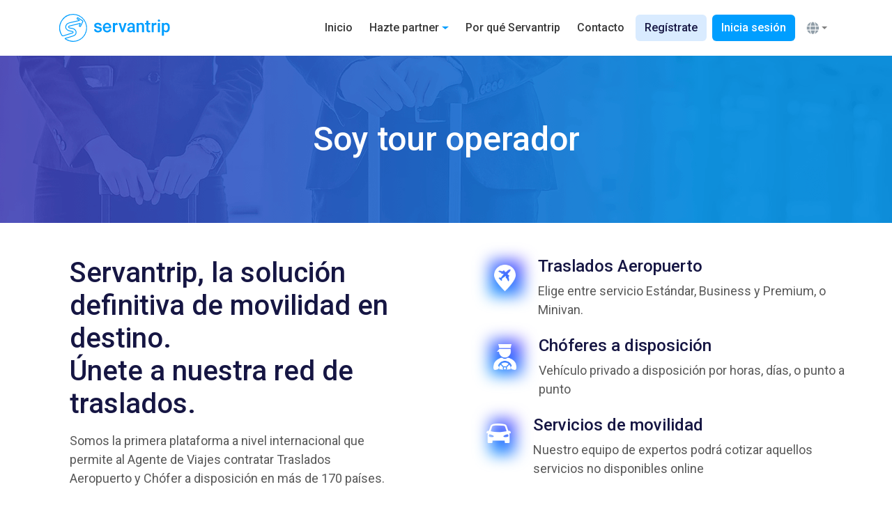

--- FILE ---
content_type: text/html; charset=UTF-8
request_url: https://partners.servantrip.es/how-become-partner-i-am-tour-operator
body_size: 5065
content:

<!DOCTYPE html>
<html lang="es">
<head>

<!-- Google Tag Manager -->
<script>(function(w,d,s,l,i){w[l]=w[l]||[];w[l].push({'gtm.start':
new Date().getTime(),event:'gtm.js'});var f=d.getElementsByTagName(s)[0],
j=d.createElement(s),dl=l!='dataLayer'?'&l='+l:'';j.async=true;j.src=
'https://www.googletagmanager.com/gtm.js?id='+i+dl;f.parentNode.insertBefore(j,f);
})(window,document,'script','dataLayer','GTM-NJKF2G');</script>
<!-- End Google Tag Manager -->

<meta http-equiv="Content-Type" content="text/html; charset=UTF-8">
    
    <!-- Meta Tags -->
    <meta name="viewport" content="width=device-width, initial-scale=1">
    <meta http-equiv="X-UA-Compatible" content="IE=edge">

    

    <meta name="description" content="La primera plataforma a nivel internacional que permite al Tour Operador o Mayorista contratar Traslados Aeropuerto y Chófer a disposición en más de 170 países.">

    <!-- Site Title -->
    <title>Tour operador o mayorista | Partners Servantrip</title>
    
    <!-- Favicon -->
    <link rel="shortcut icon" href="https://media.servantrip.com/servantrip/img/favicon.png">
    
    <!-- Animate Css -->
    <link rel="stylesheet" href="https://media.servantrip.com/resources/css/animate.min.css">
    <!-- Bootstrap Css -->
    <link rel="stylesheet" href="https://stackpath.bootstrapcdn.com/bootstrap/4.3.1/css/bootstrap.min.css" integrity="sha384-ggOyR0iXCbMQv3Xipma34MD+dH/1fQ784/j6cY/iJTQUOhcWr7x9JvoRxT2MZw1T" crossorigin="anonymous">
    <!-- FontAwasome -->
    <link rel="stylesheet" href="https://media.servantrip.com/resources/css/font-awesome.css?ver=4.8.2" type="text/css" media="all">
    <!-- Font Servantrip -->
    <link rel="stylesheet" href="https://media.servantrip.com/resources/css/font-servantrip.css?ver=4.8.2" type="text/css" media="all">
    <!-- Slick Css -->
    <link rel="stylesheet" href="https://media.servantrip.com/resources/css/slick.css">
    <!-- Main Stylesheet -->
    <link rel="stylesheet" href="../site.css">
    <link rel="stylesheet" href="https://media.servantrip.com/resources/css/partners/travelagent-style.min.css">
    <link rel="stylesheet" href="https://media.servantrip.com/resources/css/partners/tour-operator-style.min.css">

    <!-- Aos Css and Js -->
	<link href="https://cdnjs.cloudflare.com/ajax/libs/aos/2.3.4/aos.css" rel="stylesheet">
	<script src="https://cdnjs.cloudflare.com/ajax/libs/aos/2.3.4/aos.js"></script>

    <!-- jQuery -->
    <script src="https://code.jquery.com/jquery-3.5.1.min.js" integrity="sha256-9/aliU8dGd2tb6OSsuzixeV4y/faTqgFtohetphbbj0=" crossorigin="anonymous"></script>
    <!-- Bootstrap Js-->
    <script src="https://stackpath.bootstrapcdn.com/bootstrap/4.3.1/js/bootstrap.min.js" integrity="sha384-JjSmVgyd0p3pXB1rRibZUAYoIIy6OrQ6VrjIEaFf/nJGzIxFDsf4x0xIM+B07jRM" crossorigin="anonymous"></script>
    
    <script>
		$(window).on('load', function() {
            AOS.init({
            duration: 1000,
            once: true
            });
        });
	</script>

</head>
<body>

<!-- Google Tag Manager (noscript) -->
<noscript><iframe src="https://www.googletagmanager.com/ns.html?id=GTM-NJKF2G"
height="0" width="0" style="display:none;visibility:hidden"></iframe></noscript>
<!-- End Google Tag Manager (noscript) -->

    <!-- Header Section Start -->
    		<script>
			function toggleDropdown (e) {
			const _d = $(e.target).closest('.dropdown'),
				_m = $('.dropdown-menu', _d);
			setTimeout(function(){
				const shouldOpen = e.type !== 'click' && _d.is(':hover');
				_m.toggleClass('show', shouldOpen);
				_d.toggleClass('show', shouldOpen);
				$('[data-toggle="dropdown"]', _d).attr('aria-expanded', shouldOpen);
			}, e.type === 'mouseleave' ? 200 : 0);
			}

			$('body')
			.on('mouseenter mouseleave','.dropdown',toggleDropdown)
			.on('click', '.dropdown-menu a', toggleDropdown);

			$(window).scroll(function () {
				if ($(window).scrollTop() > 0) {
					$("#nav-bar").addClass('navbar-fixed-top');
				} else {
					$("#nav-bar").removeClass('navbar-fixed-top');
				}
			});

		</script>
		
		<!-- Navbar Start -->
		<nav class="navbar sticky-top navbar-expand-lg navbar-light" id="nav-bar">
			<div class="container">
				<a class="navbar-brand" href="https://partners.servantrip.es">
					<img src="https://media.servantrip.com/resources/img/imagotipo-blue-horizontal.svg" height="40" alt="Servantrip Logo">
				</a>
				<button class="navbar-toggler" type="button" data-toggle="collapse" data-target="#navbarSupportedContent" aria-controls="navbarSupportedContent" aria-expanded="false" aria-label="Toggle navigation">
					<span class="navbar-toggler-icon"></span>
				</button>
				<div class="collapse navbar-collapse" id="navbarSupportedContent">
					<ul class="navbar-nav ml-auto align-items-center">
						<li class="nav-item">
							<a class="nav-link navbar-a" href="/index.php" rel="nofollow">Inicio</a>
						</li>
						<li class="nav-item dropdown">
							<a class="nav-link dropdown-toggle navbar-a d-flex align-items-center" href="#" id="navbarDropdown" role="button" data-toggle="dropdown" aria-haspopup="true" aria-expanded="false">
								Hazte partner							</a>
							<div class="dropdown-menu" aria-labelledby="navbarDropdown">
								<a class="dropdown-item" href="/how-become-partner-i-am-travel-agency">Soy Agencia de Viajes</a>
								<a class="dropdown-item" href="/how-become-partner-i-am-tour-operator">Soy Tour Operador</a>
								<a class="dropdown-item" href="/how-become-partner-i-am-hotel-or-apartment">Soy Un Establecimiento Hotelero o Apartamento</a>
								<a class="dropdown-item" href="/how-become-partner-i-am-other-professional">Soy Otro Profesional</a>
							</div>
						</li>
						<li class="nav-item">
							<a class="nav-link navbar-a" style="white-space: nowrap;" href="/how-become-partner-know-more">Por qué Servantrip</a></a>
						</li>
						<li class="nav-item active">
							<a class="nav-link navbar-a" href="/contact" rel="nofollow">Contacto</a></a>
						</li>
						<form class="form-inline flex-nowrap">
							<button class="btn btn-up" type="button" onclick="window.location='/register-as-partner'">Regístrate</button>
							<button class="btn btn-in" type="button" onclick="window.location='/agent-account-login'">Inicia sesión</button>
						</form>
						<li class="nav-item dropdown d-flex">
							<a class="nav-link dropdown-toggle d-flex align-items-center" href="#" id="navbarDropdown" role="button" data-toggle="dropdown" aria-haspopup="true" aria-expanded="false">
								<img src="https://cdn.zeplin.io/5dc03d40c3f78083ca1e6037/assets/0A71FFDA-A5EE-40F9-BD11-9CB0DFC26E1D-optimized.png" height="18">
							</a>
							<div class="dropdown-menu" aria-labelledby="navbarDropdown">
								<a class="dropdown-item" href="https://partners.servantrip.com"><img class="img-language" src="https://media.servantrip.com/wp-content/plugins/zanto/images/flags/en_US.png"/>English</a>
								<a class="dropdown-item" href="https://partners.servantrip.fr"><img class="img-language" src="https://media.servantrip.com/wp-content/plugins/zanto/images/flags/fr_FR.png"/>Français</a>
								<a class="dropdown-item" href="https://partners.servantrip.it"><img class="img-language" src="https://media.servantrip.com/wp-content/plugins/zanto/images/flags/it_IT.png"/>Italiano</a>
								<a class="dropdown-item" href="https://partners.servantrip.pt"><img class="img-language" src="https://media.servantrip.com/wp-content/plugins/zanto/images/flags/pt_PT.png"/>Português</a>
								<a class="dropdown-item" href="https://partners.servantrip.de"><img class="img-language" src="https://media.servantrip.com/wp-content/plugins/zanto/images/flags/de_DE.png"/>Deutsch</a>
								<!--<a class="dropdown-item" href="https://partners.servantrip.pl"><img class="img-language" src="https://media.servantrip.com/wp-content/plugins/zanto/images/flags/pl_PL.png"/>Polski</a>-->
							</div>
						</li>
					</ul>
				</div>
			</div>
			
		</nav>
		<!-- End of Navbar -->
	
		<!-- FIN CABECERA -->    <!-- End Header Section Start -->

    <div class="title-block soy-tour-operador-img">
	    <span class="title-text">Soy Tour Operador</span>
    </div>

    <div class="container" data-aos="fade-in" data-aos-delay="150">
        <div class="page-description mt-5 d-flex justify-content-between">
            <div class="col-6 d-flex flex-column">
                <span class="main-title font-size40">Servantrip, la solución definitiva de movilidad en destino.<br>Únete a nuestra red de traslados.</span>
                <span class="main-text our-services-description mt-3">Somos la primera plataforma a nivel internacional que permite al Agente de Viajes contratar Traslados Aeropuerto y Chófer a disposición en más de 170 países.</span>
            </div>
            <div class="col-6 d-flex flex-column ml-5">
                <div class="d-flex mb-4">
                    <span class="blur-filter"></span>
                    <img class="mr-4 filter-white" src="https://media.servantrip.com/resources/img/partners/aeropuerto.png" width="31" height="38" alt="airport"/></span>
                    <div class="d-flex flex-column ml-2">
                        <span class="main-title font-size24 mb-2">Traslados Aeropuerto</span>
                        <span class="main-text our-services-text">Elige entre servicio Estándar, Business y Premium, o Minivan.</span>
                    </div>                    
                </div>

                <div class="d-flex mb-4">
                    <span class="blur-filter"></span>
                    <img class="mr-4 filter-white" src="https://media.servantrip.com/resources/img/partners/chofer.png" width="33" height="37" alt="driver"/></span>
                    <div class="d-flex flex-column ml-2">
                        <span class="main-title font-size24 mb-2">Chóferes a disposición</span>
                        <span class="main-text our-services-text">Vehículo privado a disposición por horas, días, o punto a punto</span>
                    </div>                    
                </div>

                <div class="d-flex">
                    <span class="blur-filter"></span>
                    <img class="mr-4 filter-white" src="https://media.servantrip.com/resources/img/partners/coche.png" width="35" height="28" alt="car"/></span>
                    <div class="d-flex flex-column ml-2">
                        <span class="main-title font-size24 mb-2">Servicios de movilidad</span>
                        <span class="main-text our-services-text">Nuestro equipo de expertos podrá cotizar aquellos servicios no disponibles online</span>
                    </div>                    
                </div>

            </div>
        </div>
    </div>

    <div class="container" data-aos="fade-in" data-aos-delay="300">
        <div class="row">
            <div class="col-sm mr-4 info-rectangle">

                <div class="main-title font-size24 mb-4">Ponemos a tu disposición la solución definitiva en traslado terrestre para tu cliente.</div>

                <div class="d-flex flex-column mb-4">
                    <span class="main-minititle">Cientos de servicios</span>
                    <span class="main-text">La mayor red de traslados aeropuerto y chófer por horas en más de 170 países y más de 750 aeropuertos.</span>
                </div>

                <div class="d-flex flex-column mb-4">

                    <span class="main-minititle">Facilidad</span>
                    <span class="main-text">Precios comisionables o netos, pago sencillo y seguro a través de link, y el mejor soporte técnico y de atención al Agente de Viajes para garantizar el mejor servicio.</span>
                </div>

                <div class="d-flex flex-column">
                    <span class="main-minititle">Fiabilidad</span>
                    <span class="main-text">Más de 15 años de experiencia en Turismo, un equipo internacional y la más avanzada tecnología nos avalan.</span>
                </div>
            </div>

            <div class="col-sm info-rectangle">

                <div class="main-title font-size24 mb-4">Disponemos de la más avanzada tecnología para integrarnos en los sistemas de reservas de Tour Operadores y Mayoristas</div>

                <div class="d-flex flex-column mb-4">
                    <span class="main-minititle">Panel de Control</span>
                    <span class="main-text">Una herramienta intuitiva y sencilla donde podrás acceder a todo nuestro inventario y reservar en tiempo real con confirmación inmediata.</span>
                </div>

                <div class="d-flex flex-column mb-4">
                    <span class="main-minititle">Motor de búsqueda Marca Blanca</span>
                    <span class="main-text">Con nuestra solución gratuita de Marca Blanca nos integramos en tu web bajo la marca de tu agencia.</span>
                </div>

                <div class="d-flex flex-column">
                    <span class="main-minititle">Integración API</span>
                    <span class="main-text">Ofrecemos nuestro propio desarrollo API para obtener en tiempo récord soluciones de rutas, servicios y precios en una sola conexión con tu intranet</span>
                </div>
            </div>
        </div>
    </div>

    <div class="banner-join-servantrip" data-aos="fade-in" data-aos-delay="300">

        <div class="container d-flex align-items-center justify-content-between">
            <div class="banner-join-text row">
                ¿Interesado? Unete a Servantrip ahora            </div>

            <div class="banner-join-buttons row">
                <button class="btn sign-up-button mr-3 col" type="button" onclick="window.location='/register-as-partner'">Regístrate como Tour Operador</button>
                <button class="btn know-more-button col" type="button" onclick="window.location='/how-become-partner-know-more'">¿Quiéres saber más?</button>
            </div>
        </div>

    </div>
    
    <section class="mt-n5" id="carrousel-partners" data-aos="fade-in" data-aos-delay="300">
		<div class="container">
			<!-- Carousel Start -->
			<div class="logos lazy">
                <div><img data-lazy="https://media.servantrip.com/resources/img/partners/v2/logos-partners-slider/logo-airmet.png" alt="logo airmet"/></div>
                <div><img data-lazy="https://media.servantrip.com/resources/img/partners/v2/logos-partners-slider/logo-avoris.png" alt="logo avoris"/></div>
				<div><img data-lazy="https://media.servantrip.com/resources/img/partners/v2/logos-partners-slider/logo-carrefour-viajes.png" alt="logo carrefour viajes"/></div>
				<div><img data-lazy="https://media.servantrip.com/resources/img/partners/v2/logos-partners-slider/logo-consultia.png" alt="logo consultia"/></div>
				<div><img data-lazy="https://media.servantrip.com/resources/img/partners/v2/logos-partners-slider/logo-gea.png" alt="logo gea"/></div>
				<div><img data-lazy="https://media.servantrip.com/resources/img/partners/v2/logos-partners-slider/logo-hotelspoint.png" alt="logo hotelspoint"/></div>
				<div><img data-lazy="https://media.servantrip.com/resources/img/partners/v2/logos-partners-slider/logo-logitravel.png" alt="logo logitravel"/></div>
				<div><img data-lazy="https://media.servantrip.com/resources/img/partners/v2/logos-partners-slider/logo-nautalia.png" alt="logo nautalia"/></div>
				<div><img data-lazy="https://media.servantrip.com/resources/img/partners/v2/logos-partners-slider/logo-next-trip.png" alt="logo next trip"/></div>
				<div><img data-lazy="https://media.servantrip.com/resources/img/partners/v2/logos-partners-slider/logo-ocio-business.png" alt="logo ocio business"/></div>
				<div><img data-lazy="https://media.servantrip.com/resources/img/partners/v2/logos-partners-slider/logo-sembo.png" alt="logo sembo"/></div>
				<div><img data-lazy="https://media.servantrip.com/resources/img/partners/v2/logos-partners-slider/logo-sky-tours.png" alt="logo sky tours"/></div>
				<div><img data-lazy="https://media.servantrip.com/resources/img/partners/v2/logos-partners-slider/logo-unravel.png" alt="logo unravel"/></div>
				<div><img data-lazy="https://media.servantrip.com/resources/img/partners/v2/logos-partners-slider/logo-VICE.png" alt="logo VICE"/></div>
				<div><img data-lazy="https://media.servantrip.com/resources/img/partners/v2/logos-partners-slider/logo-wamos-pt.png" alt="logo wamos-pt"/></div>
            </div> <!-- End of Carousel -->
		</div>
    </section>

    <!-- Footer Section Start -->
    <!-- Footer Section Start -->

    <footer id="footer" class="footer">
        <div class="container d-flex flex-column">
            <div>
                <span class="footer-text footer-text-bold">© 2022 Servantrip Network S.L.</span>
                <span class="footer-text">Todos los derechos reservados.</span>
            </div>
            <span class="footer-terms">
                El uso de este website constituye la aceptación de los 
                <a class="footer-text-bold" href="https://servantrip.es/privacy-policy.html">Términos y condiciones</a>
            </span>
        </div> <!-- End of Container -->
    </footer>
    <!-- End of Footer Section -->

    <!-- Sticky Js -->
    <script src="https://media.servantrip.com/resources/js/sticky.min.js"></script>
    <!-- Wow Js -->
    <script src="https://media.servantrip.com/resources/js/wow.min.js"></script>
	<!-- Slick Js -->
	<script src="https://media.servantrip.com/resources/js/slick.min.js"></script>
    <!-- End Footer Section Start -->
<script src="https://media.servantrip.com/resources/js/partners/slider-logos.min.js"></script>
    
</body>
</html>
    

--- FILE ---
content_type: text/css
request_url: https://media.servantrip.com/resources/css/font-servantrip.css?ver=4.8.2
body_size: 3444
content:
@font-face {
  font-family: 'fontservantrip';
  src:  url('https://media.servantrip.com/resources/fonts/fontservantrip.eot?8y20dm');
  src:  url('https://media.servantrip.com/resources/fonts/fontservantrip.eot?8y20dm#iefix') format('embedded-opentype'),
    url('https://media.servantrip.com/resources/fonts/fontservantrip.ttf?8y20dm') format('truetype'),
    url('https://media.servantrip.com/resources/fonts/fontservantrip.woff?8y20dm') format('woff'),
    url('https://media.servantrip.com/resources/fonts/fontservantrip.svg?8y20dm#fontservantrip') format('svg');
  font-weight: normal;
  font-style: normal;
  font-display: block;
}

[class^="st-"], [class*=" st-"] {
  /* use !important to prevent issues with browser extensions that change fonts */
  font-family: 'fontservantrip' !important;
  speak: none;
  font-style: normal;
  font-weight: normal;
  font-variant: normal;
  text-transform: none;
  line-height: 1;

  /* Better Font Rendering =========== */
  -webkit-font-smoothing: antialiased;
  -moz-osx-font-smoothing: grayscale;
}


.st-autumn-fall:before {
  content: "\ea55";
}
.st-families:before {
  content: "\ea56";
}
.st-holidays:before {
  content: "\ea57";
}
.st-solo-travelers:before {
  content: "\ea58";
}
.st-summer:before {
  content: "\ea59";
}
.st-carnival:before {
  content: "\ea5a";
}
.st-christmas:before {
  content: "\ea5b";
}
.st-couples:before {
  content: "\ea5c";
}
.st-easter:before {
  content: "\ea5d";
}
.st-extended-tours:before {
  content: "\ea5e";
}
.st-grand-journeys:before {
  content: "\ea5f";
}
.st-guaranteed-departure:before {
  content: "\ea60";
}
.st-new-year:before {
  content: "\ea61";
}
.st-northen-lights:before {
  content: "\ea62";
}
.st-on-request:before {
  content: "\ea63";
}
.st-partially-guided:before {
  content: "\ea64";
}
.st-self-guided:before {
  content: "\ea65";
}
.st-seniors:before {
  content: "\ea66";
}
.st-short-breaks:before {
  content: "\ea67";
}
.st-spring:before {
  content: "\ea68";
}
.st-tour-leader:before {
  content: "\ea69";
}
.st-weekends:before {
  content: "\ea6a";
}
.st-week-long-tours:before {
  content: "\ea6b";
}
.st-winter:before {
  content: "\ea6c";
}
.st-car-premium:before {
  content: "\ea51";
}
.st-car-economy:before {
  content: "\ea52";
}
.st-car:before {
  content: "\ea53";
}
.st-car-business:before {
  content: "\ea54";
}

.st-region:before {
  content: "\ea4f";
}
.st-building:before {
  content: "\ea50";
}
.st-top-margin:before {
  content: "\ea4e";
}
.st-add-circle:before {
  content: "\ea4b";
}
.st-venue:before {
  content: "\ea4c";
}
.st-magic:before {
  content: "\ea4d";
}
.st-clock-pending:before {
  content: "\ea4a";
}
.st-paper-plane:before {
  content: "\ea49";
}
.st-calendar-no-date:before {
  content: "\ea42";
}
.st-calendar-sold-out:before {
  content: "\ea43";
}
.st-children-oriented:before {
  content: "\ea44";
}
.st-arrow-down:before {
  content: "\ea45";
}
.st-arrow-up:before {
  content: "\ea46";
}
.st-no-eco:before {
  content: "\ea47";
}
.st-no-wheelchair:before {
  content: "\ea48";
}
.st-drink-included:before {
  content: "\ea31";
}
.st-exclusive-private:before {
  content: "\ea32";
}
.st-food-included:before {
  content: "\ea33";
}
.st-full-day:before {
  content: "\ea34";
}
.st-guided:before {
  content: "\ea35";
}
.st-half-day:before {
  content: "\ea36";
}
.st-hopon-hopoff:before {
  content: "\ea37";
}
.st-indoor:before {
  content: "\ea38";
}
.st-instant-confirmation:before {
  content: "\ea39";
}
.st-multiple-days:before {
  content: "\ea3a";
}
.st-nightlife:before {
  content: "\ea3b";
}
.st-session-license:before {
  content: "\ea3c";
}
.st-tickets-included:before {
  content: "\ea3d";
}
.st-transport-included:before {
  content: "\ea3e";
}
.st-delayed-confirmation:before {
  content: "\ea3f";
}
.st-walking:before {
  content: "\ea40";
}
.st-by-vehicle:before {
  content: "\ea41";
}
.st-accommodation:before {
  content: "\ea30";
}

.st-sidebar-bookings-management:before {
  content: "\ea29";
}
.st-sidebar-branches:before {
  content: "\ea2a";
}
.st-sidebar-company:before {
  content: "\ea2b";
}
.st-sidebar-sales:before {
  content: "\ea2c";
}
.st-sidebar-searcher:before {
  content: "\ea2d";
}
.st-sidebar-statistics:before {
  content: "\ea2e";
}
.st-sidebar-user-profile:before {
  content: "\ea2f";
}

.st-no-filters:before {
  content: "\ea28";
}
.st-bank:before {
  content: "\ea24";
}
.st-bank-transfer:before {
  content: "\ea25";
}
.st-credit-card-o:before {
  content: "\ea26";
}
.st-paypal-card:before {
  content: "\ea27";
}

.st-upload-cloud:before {
  content: "\ea23";
}

.st-banned:before {
  content: "\ea21";
}

.st-hyphen:before {
  content: "\ea22";
}

.st-flag:before {
  content: "\ea1a";
}

.st-copy:before {
  content: "\ea1b";
}

.st-config-general:before {
  content: "\ea1c";
}

.st-coins:before {
  content: "\ea1d";
}

.st-eye-slash:before {
  content: "\ea1e";
}

.st-provider-credentials:before {
  content: "\ea1f";
}

.st-offer:before {
  content: "\ea20";
}

.st-long-arrow-right:before {
  content: "\ea19";
}

.st-hourglass-o:before {
  content: "\ea18";
}

.st-reload:before {
  content: "\ea17";
}

.st-caret-right:before {
  content: "\ea13";
}

.st-users:before {
  content: "\ea14";
}

.st-change-arrows:before {
  content: "\ea15";
}

.st-config:before {
  content: "\ea16";
}

.st-cookie:before {
  content: "\ea12";
}

.st-filter-2:before {
  content: "\ea11";
}

.st-timeline:before {
  content: "\ea0f";
}

.st-history:before {
  content: "\ea10";
}

.st-money-2:before {
  content: "\ea0e";
}

.st-briefcase:before {
  content: "\ea0b";
}

.st-envelope-open:before {
  content: "\ea0c";
}
.st-file-invoice:before {
  content: "\ea0d";
}

.st-options:before {
  content: "\ea0a";
}
.st-draft:before {
  content: "\ea09";
}

.st-empty-cart:before {
	content: "\ea08";
}

.st-car:before {
	content: "\ea06";
}

.st-ticket:before {
	content: "\ea07";
}

.st-apps-line:before {
	content: "\e9f9";
}

.st-briefcase-line:before {
	content: "\e9fa";
}

.st-cpu-line:before {
	content: "\e9fb";
}

.st-database-line:before {
	content: "\e9fc";
}

.st-laptop-solid:before {
  content: "\ea05";
}

.st-line-chart-fill:before {
  content: "\e9fe";
}

.st-map-line:before {
  content: "\e9ff";
}

.st-map-pin-line:before {
  content: "\ea00";
}

.st-menu-line:before {
  content: "\ea01";
}

.st-price-tag-line:before {
  content: "\ea02";
}

.st-secure-payment-line:before {
  content: "\ea03";
}

.st-cart-line:before {
  content: "\ea04";
}

.st-store-solid:before {
  content: "\e9fd";
}


.st-return-calendar:before {
  content: "\e9f8";
}

.st-inbox-mail:before {
	content: "\e9f6";
}

.st-exclamation-o:before {
	content: "\e9f5";
}

.st-sad-calendar:before {
  content: "\e9ef";
}

.st-gallery:before {
  content: "\e9f2";
}

.st-plan:before {
  content: "\e9f3";
}

.st-door:before {
  content: "\e9f1";
}

.st-couch:before {
  content: "\e9f0";
}

.st-bed-extra:before {
  content: "\e9bc";
}

.st-bed-big:before {
  content: "\e9ac";
}

.st-bed-small:before {
  content: "\e9ee";
}

.st-bath:before {
  content: "\e942";
}

.st-bed:before {
  content: "\e980";
}

.st-filter-amount-up:before {
  content: "\e95c";
}
.st-filter-amount-down:before {
  content: "\e99f";
}
.st-arrow-back:before {
  content: "\e9a1";
}
.st-exclamation-circle:before {
  content: "\e935";
}
.st-crono-o:before {
  content: "\e94d";
}
.st-facebook-o:before {
  content: "\e96a";
}
.st-phone-o:before {
  content: "\e96d";
}
.st-multilanguage:before {
  content: "\e97c";
}
.st-twitter-o:before {
  content: "\e983";
}
.st-linkedin-o:before {
  content: "\e984";
}
.st-user-data:before {
  content: "\e934";
}
.st-translate:before {
  content: "\e933";
}
.st-info:before {
  content: "\e91d";
}
.st-info-o:before {
  content: "\e92c";
}
.st-booking-pending:before {
  content: "\e914";
}
.st-download:before {
  content: "\e918";
}
.st-printer:before {
  content: "\e91a";
}
.st-euro:before {
  content: "\e987";
}
.st-lock-data:before {
  content: "\e9bf";
}
.st-circle-check:before {
  content: "\e9db";
}
.st-warning-o:before {
  content: "\e9dc";
}
.st-road:before {
  content: "\e9dd";
}
.st-list:before {
  content: "\e9de";
}
.st-login:before {
  content: "\e9df";
}
.st-multilanguage-o:before {
  content: "\e9e0";
}
.st-clock-o:before {
  content: "\e9e1";
}
.st-clock:before {
  content: "\e9e2";
}
.st-warning:before {
  content: "\e9e3";
}
.st-x-o:before {
  content: "\e9e4";
}
.st-circle-check-o:before {
  content: "\e9e5";
}
.st-check:before {
  content: "\e9e6";
}
.st-calendar:before {
  content: "\e9e7";
}
.st-calendar-o:before {
  content: "\e9e8";
}
.st-key-o:before {
  content: "\e9e9";
}
.st-caret-up:before {
  content: "\e9ea";
}
.st-caret-down:before {
  content: "\e9eb";
}
.st-arrival:before {
  content: "\e9ec";
}
.st-departures:before {
  content: "\e9ed";
}
.st-tag:before {
  content: "\e945";
}
.st-menu-options:before {
  content: "\e979";
}
.st-camera:before {
  content: "\e98a";
}
.st-admin-user:before {
  content: "\e9cf";
}
.st-ayuda:before {
  content: "\e9d0";
}
.st-ayuda-o:before {
  content: "\e9d1";
}
.st-cart-o:before {
  content: "\e9d2";
}
.st-exchange:before {
  content: "\e9d3";
}
.st-marker:before {
  content: "\e9d4";
}
.st-marker-o:before {
  content: "\e9d5";
}
.st-sort-o:before {
  content: "\e9d6";
}
.st-user:before {
  content: "\e9d7";
}
.st-user-o:before {
  content: "\e9d8";
}
.st-add-service-to-cart:before {
  content: "\e9d9";
}
.st-admin-services:before {
  content: "\e9da";
}
.st-right-angle:before {
  content: "\e9cb";
}
.st-left-angle:before {
  content: "\e9cc";
}
.st-up-angle:before {
  content: "\e9cd";
}
.st-down-angle:before {
  content: "\e9ce";
}
.st-search:before {
  content: "\e9ca";
}
.st-book:before {
  content: "\e9c9";
}
.st-star-o:before {
  content: "\e9c8";
}
.st-location-arrow:before {
  content: "\e9c7";
}
.st-money:before {
  content: "\e9c1";
}
.st-table:before {
  content: "\e9c2";
}
.st-reply:before {
  content: "\e9c3";
}
.st-tachometer:before {
  content: "\e9c4";
}
.st-dot-circle:before {
  content: "\e9c5";
}
.st-undo:before {
  content: "\e9c6";
}
.st-image-file:before {
  content: "\e9c0";
}
.st-power-off:before {
  content: "\e9b8";
}
.st-puzzle-piece:before {
  content: "\e9b9";
}
.st-double-angle-arrow-up:before {
  content: "\e9ba";
}
.st-double-angle-arrow-down:before {
  content: "\e9bb";
}
.st-bars:before {
  content: "\e9bd";
}
.st-road-marker:before {
  content: "\e9be";
}
.st-delete:before {
  content: "\e926";
}
.st-lock:before {
  content: "\e9a2";
}
.st-unlock:before {
  content: "\e9ae";
}
.st-file-text:before {
  content: "\e9b1";
}
.st-shopping-cart:before {
  content: "\e9b2";
}
.st-clone:before {
  content: "\e9b3";
}
.st-link:before {
  content: "\e9b4";
}
.st-send-o:before {
  content: "\e9b5";
}
.st-send:before {
  content: "\e9b6";
}
.st-exclamation:before {
  content: "\e9b7";
}
.st-xls-file:before {
  content: "\e923";
}
.st-calculator:before {
  content: "\e936";
}
.st-upload:before {
  content: "\e962";
}
.st-refresh:before {
  content: "\e98b";
}
.st-linkedin:before {
  content: "\e991";
}
.st-google-plus:before {
  content: "\e9a4";
}
.st-facebook:before {
  content: "\e9a7";
}
.st-line-chart:before {
  content: "\e9a8";
}
.st-pie-chart:before {
  content: "\e9a9";
}
.st-spinner:before {
  content: "\e9aa";
}
.st-credit-card:before {
  content: "\e9ab";
}
.st-files:before {
  content: "\e9ad";
}
.st-save:before {
  content: "\e9af";
}
.st-agenda:before {
  content: "\e9b0";
}
.st-pdf-file:before {
  content: "\e9a3";
}
.st-trash:before {
  content: "\e9a5";
}
.st-external-link:before {
  content: "\e9a6";
}
.st-envelope:before {
  content: "\e98d";
}
.st-filter:before {
  content: "\e98e";
}
.st-key:before {
  content: "\e98f";
}
.st-plus:before {
  content: "\e990";
}
.st-tools:before {
  content: "\e992";
}
.st-bell-o:before {
  content: "\e993";
}
.st-bell:before {
  content: "\e994";
}
.st-double-angle-arrow-right:before {
  content: "\e995";
}
.st-up-chevron:before {
  content: "\e996";
}
.st-left-chevron:before {
  content: "\e997";
}
.st-down-chevron:before {
  content: "\e998";
}
.st-right-chevron:before {
  content: "\e999";
}
.st-up-chevron-o:before {
  content: "\e99a";
}
.st-left-chevron-o:before {
  content: "\e99b";
}
.st-down-chevron-o:before {
  content: "\e99c";
}
.st-right-chevron-o:before {
  content: "\e99d";
}
.st-double-angle-arrow-left:before {
  content: "\e99e";
}
.st-x:before {
  content: "\e9a0";
}
.st-suitcase:before {
  content: "\e985";
}
.st-people-o:before {
  content: "\e988";
}
.st-date-hour:before {
  content: "\e989";
}
.st-bike:before {
  content: "\e98c";
}
.st-poi:before {
  content: "\e986";
}
.st-manage-bookings:before {
  content: "\e982";
}
.st-company-panel:before {
  content: "\e981";
}
.st-manage-agents:before {
  content: "\e97e";
}
.st-chart:before {
  content: "\e97a";
}
.st-edit:before {
  content: "\e97b";
}
.st-logout:before {
  content: "\e97d";
}
.st-imagotipo:before {
  content: "\e900";
}
.st-conversion-euro-dollar:before {
  content: "\e901";
}
.st-air-balloon:before {
  content: "\e902";
}
.st-city-skyline:before {
  content: "\e903";
}
.st-family:before {
  content: "\e904";
}
.st-route-map-locality:before {
  content: "\e905";
}
.st-ruble-o:before {
  content: "\e906";
}
.st-star:before {
  content: "\e907";
}
.st-yen-o:before {
  content: "\e908";
}
.st-dollar-o:before {
  content: "\e909";
}
.st-direct-ride:before {
  content: "\e90a";
}
.st-eco:before {
  content: "\e90b";
}
.st-meetandgreet:before {
  content: "\e90c";
}
.st-private:before {
  content: "\e90d";
}
.st-refund:before {
  content: "\e90e";
}
.st-wheelchair:before {
  content: "\e90f";
}
.st-euro-o:before {
  content: "\e910";
}
.st-sol-peruano-o:before {
  content: "\e911";
}
.st-yen:before {
  content: "\e912";
}
.st-dollar:before {
  content: "\e913";
}
.st-ruble:before {
  content: "\e915";
}
.st-sol-peruano:before {
  content: "\e916";
}
.st-check-doc:before {
  content: "\e917";
}
.st-dollar-euro:before {
  content: "\e919";
}
.st-meeting-point1:before {
  content: "\e91b";
}
.st-no-direct-ride:before {
  content: "\e91c";
}
.st-plane:before {
  content: "\e91e";
}
.st-shared:before {
  content: "\e91f";
}
.st-logo-servantrip:before {
  content: "\e920";
}
.st-bell-alert:before {
  content: "\e921";
}
.st-calendar-o-clock:before {
  content: "\e922";
}
.st-pay:before {
  content: "\e924";
}
.st-gears:before {
  content: "\e925";
}
.st-thumbs-up:before {
  content: "\e927";
}
.st-user-add:before {
  content: "\e928";
}
.st-bullhorn:before {
  content: "\e929";
}
.st-food:before {
  content: "\e92a";
}
.st-giftable:before {
  content: "\e92b";
}
.st-circle-plus:before {
  content: "\e92d";
}
.st-transferable:before {
  content: "\e92e";
}
.st-not-group-or-private:before {
  content: "\e92f";
}
.st-insignia-servantrip:before {
  content: "\e930";
}
.st-trophy:before {
  content: "\e931";
}
.st-bolt:before {
  content: "\e932";
}
.st-compass:before {
  content: "\e937";
}
.st-fast-time:before {
  content: "\e938";
}
.st-home:before {
  content: "\e939";
}
.st-tour-group:before {
  content: "\e93a";
}
.st-multiple-group-options:before {
  content: "\e93b";
}
.st-one-day:before {
  content: "\e93c";
}
.st-pickup:before {
  content: "\e93d";
}
.st-private-group:before {
  content: "\e93e";
}
.st-small-group:before {
  content: "\e93f";
}
.st-google:before {
  content: "\e940";
}
.st-eye:before {
  content: "\e941";
}
.st-people:before {
  content: "\e9f7";
}
.st-wallet:before {
  content: "\e943";
}
.st-hourglass:before {
  content: "\e944";
}
.st-phone:before {
  content: "\e946";
}
.st-world:before {
  content: "\e947";
}
.st-bills:before {
  content: "\e948";
}
.st-comments:before {
  content: "\e949";
}
.st-voucher-mobile:before {
  content: "\e94a";
}
.st-voucher-printed:before {
  content: "\e94b";
}
.st-voucher-mixed:before {
  content: "\e94c";
}
.st-tickets:before {
  content: "\e94e";
}
.st-fixed-days:before {
  content: "\e94f";
}
.st-random:before {
  content: "\e950";
}
.st-folklore:before {
  content: "\e951";
}
.st-gastronomic:before {
  content: "\e952";
}
.st-meeting-point:before {
  content: "\e953";
}
.st-music:before {
  content: "\e954";
}
.st-leaf:before {
  content: "\e955";
}
.st-monument:before {
  content: "\e956";
}
.st-shopping-bag:before {
  content: "\e957";
}
.st-cultural:before {
  content: "\e958";
}
.st-night-time:before {
  content: "\e959";
}
.st-fully-refundable:before {
  content: "\e95a";
}
.st-skip-line:before {
  content: "\e95b";
}
.st-transport:before {
  content: "\e95d";
}
.st-wait-queue:before {
  content: "\e95e";
}
.st-pickup-o:before {
  content: "\e95f";
}
.st-setup-company:before {
  content: "\e960";
}
.st-document:before {
  content: "\e961";
}
.st-real-estate:before {
  content: "\e963";
}
.st-guide:before {
  content: "\e964";
}
.st-interpreter:before {
  content: "\e965";
}
.st-lawyer:before {
  content: "\e966";
}
.st-minivan:before {
  content: "\e967";
}
.st-package:before {
  content: "\e968";
}
.st-pets:before {
  content: "\e969";
}
.st-refund-o:before {
  content: "\e96b";
}
.st-voucher-mobile-o:before {
  content: "\e96c";
}
.st-whatsapp:before {
  content: "\e96e";
}
.st-handshake:before {
  content: "\e96f";
}
.st-premium:before {
  content: "\e970";
}
.st-business:before {
  content: "\e971";
}
.st-driver:before {
  content: "\e972";
}
.st-transfer:before {
  content: "\e973";
}
.st-dot-circle-o:before {
  content: "\e974";
}
.st-circle-o:before {
  content: "\e975";
}
.st-world-locality:before {
  content: "\e976";
}
.st-thumbs-up-star:before {
  content: "\e977";
}
.st-money-security:before {
  content: "\e978";
}
.st-fast-track:before {
  content: "\e97f";
}
.st-flexible-day:before {
  content: "\e980";
}


--- FILE ---
content_type: text/css
request_url: https://partners.servantrip.es/site.css
body_size: 3533
content:
body {
    overflow-x: hidden;
}

/* -- Shared -- */

.title-block {
    height: 240px;
    background-size: cover;
    background-repeat: no-repeat;
    background-position: center;
    display: flex;
    justify-content: center;
    align-items: center;
}

.title-text-block {
    position: relative;
}

.title-text {
    font-size: 3rem;
    font-weight: 500;
    color: #fff;
    text-transform: lowercase;
}

.title-text::first-letter {
    text-transform: uppercase !important;
}

.blur-filter {
    background-image: linear-gradient(212deg, #673eff, #009eff);
    filter: blur(14px);
}

.filter-white {
    filter:  brightness(0) invert(1);
    margin-top: 12px;
}

.page-description .blur-filter {
    filter: blur(11.2px);
    height: 50px;
    width: 50px;
    margin-top: 6px;
    margin-right: -41px;
}

/* -- Navbar -- */

.navbar {
    background-color: #FFFFFF;
    height: 80px;
    z-index: 1000;
}

.navbar-fixed-top {
    box-shadow: -5px 0 20px 0 rgb(0 0 0 / 12%) !important;
}

.navbar-collapse {
    background-color: #fff;
}

#navbarSupportedContent ul {
    white-space: nowrap;
}

.nav-item {
    margin-left: 8px;
}

.nav-item .dropdown-item:hover {
    color: #009eff;
}

.dropdown-menu {
    border-radius: 16px;
    box-shadow: 0 6px 40px 0 rgb(159 183 209 / 40%);
}

.navbar-nav li:nth-child(2) .dropdown-menu {
    padding-top: 21px;
    padding-bottom: 21px;
}

.dropdown-menu .dropdown-item {
    line-height: 2.5;
    padding-left: 32px;
    padding-right: 32px;
}

.navbar-nav li:last-child .dropdown-menu a:first-child {
    border-top-right-radius: 8px;
    border-top-left-radius: 8px;
}

.navbar-nav li:last-child .dropdown-menu a:last-child {
    border-bottom-right-radius: 8px;
    border-bottom-left-radius: 8px;
}

.nav-link:hover {
    color: #009eff !important;
}

.btn-up, .btn-in {
    border-radius: 6px;
    font-size: 1rem;
    font-weight: 500;
}

.btn-up {
    color: #161643;
    background-color: #d9ebff;
    margin-right: 8px;
    margin-left: 8px;
}

.btn-in {
    color: #FFFFFF;
    background-color: #009eff;
}

.btn-up:hover {
    background-color: hsl( 212, 100%, 90% );
}

.btn-in:hover, .contact-send-btn:hover {
    color: #FFFFFF !important;
    background: #33b1ff !important;
}

.contact-send-btn:hover {
    border: 1px solid #33b1ff;
}

.navbar-a {
    font-size: 1rem;
    font-weight: 500;
    color: #3a3a3a !important;
}

.navbar-a::after {
    color: #009EFF;
}

.img-language {
    margin-right: 8px;
}

/* -- contact.php -- */

.contact-img {
    background-image: url(https://media.servantrip.com/resources/img/partners/v2/img-header-contact.png);
}

.about-us-title {
    font-size: 1.5rem;
    font-weight: 500;
    color: #161643;
}

.about-us-text {
    font-size: 1.125rem;
    font-weight: normal;
    color: #585858;
}

.contact-info {
    margin-top: 90px !important;
    margin-bottom: 80px !important;
}

.contact-info .row {
    margin-left: 0;
    margin-right: 0;
}

.contact-info .blur-filter {
    height: 63px;
    width: 63px;
    margin-right: -45px;
}

.contact-form {
    max-width: 1170px;
    border-radius: 9px;
    background-color: #ecf5ff !important;
    margin-left: auto;
    margin-right: auto;
    margin-bottom: 64px;
    padding-top: 1px;
}

.contact-form .row {
    margin-left: 64px;
    margin-right: 64px;
}

.contact-field-text {
    font-size: 1.125rem;
    font-weight: 500;
    color: #3a3a3a;
}

.contact-field-input {
    height: 56px;
    margin-top: 8px;
    border-radius: 6px;
    border: solid 1px #c7c9ce;
    background-color: #fff;
    padding: 16px;
    font-size: 1rem;
}

.contact-field-input:focus-visible, .contact-field-textarea {
    outline: none !important;
}

.contact-field-textarea {
    height: 120px !important;
    margin-top: 8px;
    border-radius: 6px;
    border: solid 1px #c7c9ce;
    background-color: #fff;
    resize: none;
    padding: 16px;
    font-size: 1rem;
}

.contact-send {
    text-align: center; 
}

.contact-send-btn {
    border-radius: 6px;
    background-color: #009eff;
    width: 372px;
    height: 56px;
    margin-top: 20px;
    font-size: 1.125rem;
    font-weight: bold;
}

.contact-send-btn:focus {
    outline: none !important;
}

.contact-terms {
    text-align: center;
    color: #3a3a3a;
    padding: 32px;
    font-size: 1rem;
}

.contact-terms p {
    letter-spacing: unset;
}

.contact-terms a {
    color: #009eff;
}

.intl-tel-input {
    display: -webkit-box !important;
}

.intl-tel-input .flag-container .selected-flag {
    width: 70px !important;
    height: 55px;
    padding: 17px;
    border-right: solid 1px #c7c9ce;
}

.intl-tel-input .flag-container .iti-arrow {
    border-left: 5px solid transparent !important;
    border-right: 5px solid transparent !important;
    border-top: 6px solid #555 !important;
    right: 10px !important;
    top: 49% !important;
}

.intl-tel-input .contact-field-input {
    padding: 16px 6px 16px 78px !important;
}

.contact-form .iti.iti--allow-dropdown {
    width: 100%;
}

.contact-form .iti.iti--allow-dropdown .contact-field-input {
    padding-left: 80px;
    color: black !important;
}

.contact-form .iti .iti__selected-flag {
    width: 70px;
    height: 55px;
    padding: 17px;
    border-right: solid 1px #c7c9ce;
}

.contact-form .iti .iti__selected-flag .iti__arrow {
    position: absolute;
    border-left: 5px solid transparent !important;
    border-right: 5px solid transparent !important;
    border-top: 6px solid #555 !important;
    right: 10px;
}

.contact-form label.error {
    color: #f74056;
    margin-top: 5px;
    font-size: 14px;
    display: block;
}

.class-form .row {
    margin-top: 32px;
}

.class-form .row:nth-child(1) {
    margin-top: 48px;
}

.class-form input, .class-form textarea {
    width: 100%;
    display: block;
}

.contact-field-input.error, .contact-field-textarea.error {
    border-color: #f74056;
}

#phone-error {
    position: absolute;
    top: 53px;
}

.grecaptcha-badge {
    right: -376px !important;
    transition: right 0.2s ease-in-out;
}

.grecaptcha-badge:hover {
    right: -190px !important;
    transition: right 0.2s ease-in-out;
}

/* -- footer.php -- */

.footer {
    background-color: #1e1e43 !important;
    height: 160px;
    display: flex;
    align-items: center;
}

.footer-text {
    color: #fff;
    font-size: 1.125rem;
}

.footer-terms {
    color: #fff;
    font-size: 1rem;
    margin-top: 8px;
}

.footer-text-bold {
    color: #fff;
    font-weight: bold;
}

.footer-text-bold:hover {
    color: #fff;
}

/* -- index.php -- */

.font-size40 {
    font-size: 2.5rem !important;
}

.font-size24 {
    font-size: 1.5rem !important;
}

.description .title-buttons {
    position: relative;
    z-index: 10;
}

.index-images {
    position: relative;
    margin-top: 32px;
    top: 0;
    left: 0;
}

.index-images-blue {
    position: absolute;
    bottom: 120px;
    left: 0;
    height: 700px;
    width: 100%;
    z-index: 2;
}

.index-images-screen {
    position: relative;
    z-index: 3;
}

.main-title {
    font-size: 3rem;
    line-height: normal;
    font-weight: 500;
    color: #161643;
}

.main-button {
    height: 48px;
}

.main-text {
    font-size: 1.125rem;
    color: #585858;
}

.join-text {
    max-width: 728px;
}

.title-buttons {
    max-width: 661px;
    margin-right: auto;
    margin-left: auto;
    text-align: center;
}

.btn-un-up {
    width: 204px;
    margin-top: 24px;
}

.rectangle-block {
    margin-top: 64px;
    margin-bottom: 64px;
    max-width: 1131px;
    padding: 32px 64px 32px 64px;
    border-radius: 9px;
    background-color: #ecf5ff;
}

.rectangle-maxwidth-title {
    max-width: 741px;
}

.imgs-container .row {
    margin-left: 0;
    margin-right: 0;
}

.imgs-container a {
    transition: transform 0.1s ease-in-out;
}

.imgs-container a:hover {
    transform: scale(1.03);
    box-shadow: 0 6px 40px 0 rgb(159 183 209 / 40%);
}

.imgs-first {
    margin-right: 12px;
}

.imgs-last {
    margin-left: 12px;
}

.imgs-top {
    max-height: 264px;
    height: 264px;
    border-radius: 9px;
    border-bottom-left-radius: 0px;
    border-bottom-right-radius: 0px;
    background-repeat: no-repeat;
    background-size: cover;
}

.imgs-bottom {
    max-height: 72px;
    height: 72px;
    border-radius: 9px;
    border-top-left-radius: 0px;
    border-top-right-radius: 0px;
    background-image: linear-gradient(to right, #673eff, #009eff);
    font-size: 1.5rem;
    font-weight: bold;
    color: #fff;
    display: flex;
    align-items: center;
    justify-content: center;
    text-align: center;
}

.our-process-block {
    margin-top: 64px;
    margin-bottom: 64px;
    background-color: #ecf5ff;
    padding: 64px 0 64px 0;
    overflow-x: hidden;
}

.our-process-block .blur-filter {
    height: 70px;
    width: 75px;
    position: absolute;
}

.our-process-text {
    width: 270px;
}

/* -- soy-agencia.php -- */

.soy-agencia-img {
    background-image: url(https://media.servantrip.com/resources/img/partners/v2/img-header-travel-agency.png);
}

.our-services-description {
    max-width: 460px;
}

.our-services-text {
    max-width: fit-content;
}

.info-rectangle {
    max-width: 552px;
    margin-top: 64px;
    border-radius: 9px;
    background-color: #ecf5ff;
    padding: 72px;
}

.info-rectangle .blur-filter {
    position: absolute;
    height: 65px;
    width: 65px;
    left: 54px;
}

.main-minititle {
    font-size: 1.25rem;
    font-weight: 500;
    color: #009eff;
}

.banner-join-buttons {
    margin: unset;
    max-width: 40%;
}

.banner-join-servantrip {
    margin-top: 72px;
    margin-bottom: 42px;
    height: 160px;
    background-image: url(https://media.servantrip.com/resources/img/partners/v2/img-banda-mas-info.png);
    background-repeat: no-repeat;
    background-size: cover;
    display: flex;
    align-items: center;
    justify-content: space-between;
}

.banner-join-text {
    font-size: 1.5rem;
    font-weight: bold;
    color: #fff;
    width: 60%;
    max-width: 673px;
}

.sign-up-button {
    min-height: 48px;
    border-radius: 6px;
    background-color: #161643;
    font-size: 1.125rem;
    font-weight: 500;
    color: #fff;
}

.sign-up-button:hover {
    color: #fff;
    background: #2a2a79 !important;
}

.know-more-button {
    min-height: 48px;
    border-radius: 6px;
    background-color: #fff;
    font-size: 1.125rem;
    font-weight: 500;
    color: #161643;
}

.know-more-button:hover {
    background-color: hsl( 0, 0%, 90% ) !important;
}

/* -- soy-tour-operador.php -- */

.soy-tour-operador-img {
    background-image: url(https://media.servantrip.com/resources/img/partners/v2/img-header-operator-tours.png);
}

/* -- soy-hotel.php -- */

.soy-hotel-img {
    background-image: url(https://media.servantrip.com/resources/img/partners/v2/img-header-hotels.png);
}

/* -- soy-otro-profesional.php -- */

.soy-otro-profesional-img {
    background-image: url('https://media.servantrip.com/resources/img/partners/v2/img-header-hotels 2.png');
}

/* -- saber-mas.php -- */

.know-more-img {
    background-image: url('https://media.servantrip.com/resources/img/partners/v2/img-header-more-info.png');
}

.know-more-description {
    max-width: 728px;
    text-align: center;
}

.more-less-block {
    background-color: #ecf5ff;
}

.more-less-content {
    background-color: #FFFFFF;
}

.more-less-title {
    cursor: pointer;
    height: 70px;
    background-color: #ecf5ff;
    display: flex;
    align-items: center;
    color: #161643;
    font-size: 1.25rem;
    font-weight: 500;
}

.more-less-sign {
    margin-left: 35px;
    margin-right: 16px;
    background-color: #FFFFFF;
    border-radius: 50%;
    height: 32px;
    width: 32px;
    display: flex;
    justify-content: center;
    align-items: center;
    padding-left: 2px;
}

.more-less-text {
    display: none;
    background-color: #fff;
    padding: 27px 55px 25px 35px;
    font-size: 1.125rem;
    color: #585858;
}

.more-less-separator {
    display: block;
    height: 1px;
}

.know-more-title {
    font-size: 1.5rem;
    font-weight: bold;
    color: #fff;
}

.know-more-text {
    font-size: 1.125rem;
    font-weight: normal;
    color: #fff;
}

.know-more-partner-button {
    min-width: 220px;
}

@media (max-width: 992px) {

    .contact-info .col-lg:nth-child(1) {
        margin-bottom: 24px;
        margin-left: 4px;
    }

    .contact-info .col-lg:nth-child(2) {
        margin-bottom: 48px;
    }

    .contact-form .row {
        margin-left: 8px;
        margin-right: 8px;
    }

    .contact-send-btn {
        width: 100%;
    }

    .index-images-blue {
        bottom: 80px;
        height: unset;
    }
    
    .index-images img {
        width: 100%;
    }

    .navbar-servantrip-logo {
        left: unset;
    }

    .page-description {
        flex-direction: column;
    }

    .page-description .col-6 {
        max-width: unset;
        flex: unset;
        margin-bottom: 32px;
        margin-left: unset !important;
    }

    .container .row .info-rectangle {
        margin-right: 12px !important;
        margin-left: 12px;
    }

    .banner-join-servantrip .container {
        flex-direction: column;
    }

    .banner-join-servantrip .container .banner-join-text {
        font-size: 1.188rem;
    }

    .imgs-container .imgs-bottom {
        font-size: 1rem;
    }

    .our-process-block .col-lg-3:nth-child(n + 2) {
        margin-top: 36px;
    }

    .banner-join-text {
        width: unset;
    }

    .banner-join-buttons {
        text-align: center;
        margin-top: 8px;
        max-width: unset;
    }

    .banner-join-buttons .know-more-button {
        /*margin-top: 4px;*/
    }

    .know-more-title{
        font-size: 1.4375rem;
    }

    .know-more-text {
        font-size: 0.9375rem;
    }
}

@media (max-width: 991px) {
    .navbar-collapse {
        border: 1px solid;
    }
}

@media (max-width: 400px) {
    .know-more-title {
        font-size: 1.375rem;
    }

    .know-more-text{
        font-size: 1rem !important;
    }

    .contact-info .col-lg:nth-child(1) {
        margin-left: 14px;
    }

    .banner-join-text {
        font-size: 1.0625rem !important;
    }

    .imgs-container .row {
        display: flex;
        flex-direction: column;
        margin: 0px;  
    }

    .imgs-container .row .imgs-last {
        margin: 8px 0 0 0;
    }
    
    .imgs-container .imgs-bottom {
        font-size: 1.5rem;
    }
}

--- FILE ---
content_type: text/css
request_url: https://media.servantrip.com/resources/css/partners/travelagent-style.min.css
body_size: 5193
content:
@import url(https://fonts.googleapis.com/css?family=Roboto+Condensed|Roboto:300,400,500,700);h1,h2,h3,h4,h5,h6{color:#434343}h4,h5,h6,p{letter-spacing:1px}#menuleft ul,li{list-style:none}body{color:#989898;font-family:Roboto,sans-serif;font-size:14px;font-weight:400}a,a:focus,a:hover{outline:0;text-decoration:none}h1,h2,h3{letter-spacing:2px}.header-btn2,.header-text h2,.header-text h3{letter-spacing:2px}button{border:none;margin:0;padding:0}.section-padding{padding:70px 0}.section-title{text-align:center;margin-bottom:35px}.section-title h3{color:#021212;font-size:30px;font-weight:800;margin-bottom:20px;text-transform:uppercase}.section-heading p{color:#021212;font-weight:300}.line-separator{border-radius:3px;height:3px;margin:0 auto;width:70px}.line-separator1{background-color:#1abc9c;border-radius:3px;height:3px;margin-bottom:20px;width:50px}.page-partner{position:relative;padding-bottom:145px}#home.static{background-attachment:fixed;background-image:url(https://media.servantrip.com/wp-content/uploads/2017/07/generic-airport-woman-103228433.jpg);background-position:center right}#home.top-area{background-repeat:no-repeat;background-size:cover;background-position:center;position:relative;z-index:99}#home.top-area::after{background-color:#000;width:100%;height:100%;content:"";position:absolute;top:0;left:0;opacity:.5;z-index:-999}.header-area{width:100%;z-index:9;position:relative}.header-area .logo{padding:10px 0}.header-area .logo .st-logo{background-image:url(https://media.servantrip.com/resources/img/imagotipo-white-horizontal.svg);background-repeat:no-repeat;background-size:contain;width:200px;height:60px;display:block}.header-area .logo a{color:#fff;font-size:16px;font-weight:500;letter-spacing:2px}.header-area .logo a span{font-size:24px;font-weight:900}.header-area .logo,.header-area .logo a,.header-area::after,.mainmenu .nav.navbar-nav a{-webkit-transition:all 1s;-moz-transition:all 1s;-ms-transition:all 1s;-o-transition:all 1s;transition:all 1s}#content-blank .header-area{position:fixed;top:0}#content-blank .header-area,.is-sticky .header-area{box-shadow:2px 3px 5px #c5c5c5}#content-blank .header-area::after,.is-sticky .header-area::after{background-color:#fff;opacity:1;position:absolute;left:0;top:0;width:100%;height:100%;content:"";z-index:-1}#content-blank .mainmenu .nav.navbar-nav a,.is-sticky .mainmenu .nav.navbar-nav a{color:#c5c5c5;font-size:13px;padding:22px 20px}#content-blank .header-area .logo,.is-sticky .header-area .logo{padding:2px 0}#content-blank .header-area .logo a,.is-sticky .header-area .logo a{color:#000;font-size:16px;padding:2px 0;width:auto}#content-blank .header-area .logo .st-logo,.is-sticky .header-area .logo .st-logo{background-image:url(https://media.servantrip.com/resources/img/imagotipo-blue-horizontal.svg);background-repeat:no-repeat;background-size:contain;width:200px;height:60px}#content-blank .header-area .logo a span,.is-sticky .header-area .logo a span{color:#1abc9c;font-size:24px;padding:2px 0;width:auto}.header-text-area{display:table;height:100vh;left:0;position:absolute;top:0;width:100%;z-index:2}.header-text-content{display:table-cell;height:100%;vertical-align:middle;width:100%;position:relative}.header-text h1{color:#fff;font-size:48px;font-weight:700;line-height:1;text-transform:initial}.hero-slider-teaser,.hero-slider-title{line-height:1.5;color:#f7f7f7;opacity:0}.about .about-top a,.content-area .single-process h4,.header-btn2,.hero-slider-btn,.hero-slider-title,.portfolio-filter>.nav>li,.promo h3{text-transform:uppercase}.header-text h3{color:#fff;font-size:14px;font-weight:300;margin-bottom:20px}.header-btn2{background-color:#f1f1f1;border-radius:5px;color:#000;display:inline-block;font-size:12px;font-weight:700;margin:30px 5px 0;padding:14px 35px;-webkit-transition:all .7s;-moz-transition:all .7s;-ms-transition:all .7s;-o-transition:all .7s;transition:all .7s}.header-btn2:hover{color:#fff}.mainmenu ul.nav.navbar-nav{float:none;text-align:right}.mainmenu ul.nav.navbar-nav li{display:inline-block;float:none;position:relative}.mainmenu ul.nav.navbar-nav>li>a{color:#fff;font-size:13px;font-weight:600;text-transform:uppercase;padding:29px 20px}.mainmenu ul.nav.navbar-nav>li:hover>a{background:0 0;color:#000}.mainmenu ul.nav.navbar-nav>li>a:focus{background:0 0}.mainmenu ul.nav.navbar-nav>li.active>a{color:#000;font-weight:900}.menu-slide{position:absolute;top:0;right:5%;padding-top:.5em}.menu-slide .navbar-toggle{display:block!important}.menu-slide .navbar-toggle .icon-bar{background-color:#1f9dd4}.slider_area{height:100%;left:0;position:absolute;top:0;width:100%;z-index:9999;overflow:hidden;background-color:#fff}.hero-slider{width:100%;height:100%;display:block;overflow:hidden;position:relative}.slice.slick-slide{height:100vh;width:100%;position:relative}.slider-content .hero-slider .slice.slick-active .slider-bg{-webkit-animation-name:kenburns;animation-name:kenburns;background-position:center top;background-size:cover;display:block;height:100%;width:100%;min-height:700px;overflow:hidden;position:relative}.slider-content .hero-slider .slice.slick-active .slider-bg:after{content:"";position:absolute;background:rgba(0,0,0,.2);left:0;top:0;width:100%;height:100%}.slider-content .slick-slide[aria-hidden=true] .slider-bg{visibility:hidden}.slider-content .hero-slider div.slick-active:nth-child(1) .slider-bg{background-image:url(assets/images/slider/1.jpg);animation:kenburns-1 14s infinite linear}.slider-content .hero-slider div.slick-active:nth-child(2) .slider-bg{animation:kenburns-2 14s infinite linear;background-image:url(assets/images/slider/2.jpg);background-position:center bottom}.slider-content .hero-slider div.slick-active:nth-child(3) .slider-bg{animation:kenburns-1 14s infinite linear;background-image:url(assets/images/slider/3.jpg)}@-webkit-keyframes kenburns-1{from{-webkit-transform:scale(1,1);-webkit-transform-origin:50% 50%}to{-webkit-transform:scale(1.2,1.2);-webkit-transform-origin:50% 0}}@keyframes kenburns-1{from{-webkit-transform:scale(1,1);-webkit-transform-origin:50% 50%}to{-webkit-transform:scale(1.2,1.2);-webkit-transform-origin:50% 0}}@-webkit-keyframes kenburns-2{from{-webkit-transform:scale(1.2,1.2);-webkit-transform-origin:50% 0}to{-webkit-transform:scale(1,1);-webkit-transform-origin:50% 50%}}@keyframes kenburns-2{from{-webkit-transform:scale(1.2,1.2);-webkit-transform-origin:50% 0}to{-webkit-transform:scale(1,1);-webkit-transform-origin:50% 50%}}.hero-slider-content{left:0;opacity:1;position:absolute;top:38%;width:100vw;z-index:999}.hero-slider-title{font-size:44px;font-weight:700;margin-bottom:15px}@media screen and (max-width:48em){.hero-slider-title{font-size:36px}}@media screen and (max-width:30em){.hero-slider-title{font-size:30px;font-weight:200;line-height:1.5}}.hero-slider-teaser{font-size:18px;margin-bottom:10px}@media screen and (max-width:48em){.hero .hero-slider-teaser{font-size:14px}}.hero-slider-btn{margin-top:25px;font-weight:500;position:relative;display:inline-block;width:auto;padding:8px 25px;border-radius:4px;cursor:pointer;-moz-transition:all .3s;-o-transition:all .3s;-webkit-transition:all .3s;transition:all .3s;text-align:center;letter-spacing:.1em;border:0;text-decoration:none;color:#fff;opacity:0}.hero-slider-btn:hover{color:#fff;background-color:rgba(82,109,250,1)}.slick-arrow.slick-hidden{display:none}.hero-slider-navigation{margin:0 auto;position:absolute;top:45%;left:0;width:100%;z-index:999;-webkit-transition:all .2s;-moz-transition:all .2s;-ms-transition:all .2s;-o-transition:all .2s;transition:all .2s;visibility:hidden}.slider_area:hover .hero-slider-navigation{visibility:visible}.hero-slider-navigation a{display:block;bottom:0;left:0;top:0;color:#fff;font-size:78px;font-weight:200;text-decoration:none;opacity:.5;position:absolute;text-align:center;width:15%}.hero-slider-navigation a.prev{left:0;background-image:linear-gradient(to right,rgba(0,0,0,.5) 0,rgba(0,0,0,0) 100%);background-repeat:repeat-x}.hero-slider-navigation a.next{background-image:linear-gradient(to right,rgba(0,0,0,0) 0,rgba(0,0,0,.5) 100%);background-repeat:repeat-x;left:auto;right:0}.hero-slider-navigation a:focus,.hero-slider-navigation a:hover{color:#fff;opacity:.9;outline:0;text-decoration:none;text-shadow:0 1px 2px rgba(0,0,0,.6)}.logo-slider-wrap{height:auto;overflow:hidden;margin:1em}.logo-slide,.logo-slide:hover{margin-left:0;padding-right:8px;position:relative;float:left}.logo-slider-group:after,.logo-slider-group:before{content:" ";display:table}.logo-slider-group:after{clear:both}.logo-slide{filter:grayscale(1)}.logo-slide:hover{filter:grayscale(0)}#partner-content{background-color:#f5f5f5}.about .section-heading{padding-top:70px}.about .about-content{padding:80px 0}.about .about-top h3{color:#434343;font-size:28px;font-weight:700;letter-spacing:2px;margin-bottom:20px}.about .about-top p{margin-bottom:50px}.about .about-top a{background-color:#f1f1f1;border-radius:5px;color:#000;display:inline-block;font-size:13px;font-weight:700;letter-spacing:2px;padding:12px 40px;-webkit-transition:all .7s;-moz-transition:all .7s;-ms-transition:all .7s;-o-transition:all .7s;transition:all .7s}.about .about-bottom .skillbar{position:relative;display:inline-block;margin:20px 0;background:#eee;height:7px;border-radius:3px;width:100%}.about .about-bottom .skillbar-title{position:absolute;top:-25px;left:0;font-weight:400;font-size:13px;color:#000;border-top-left-radius:3px;border-bottom-left-radius:3px;line-height:1}.about .about-bottom .skillbar-bar{height:6px;width:0;background:#000;border-radius:1px;display:inline-block;position:absolute}.about .about-bottom .skill-bar-percent{position:absolute;right:10px;top:-25px;font-size:12px;font-weight:700;height:6px;line-height:1;color:rgba(0,0,0,.9)}.about .about-right .service{overflow:hidden;margin-bottom:20px;text-align-last:auto}.about .about-right .service .icon{float:left;width:10%}.about .about-right .service .icon i.fa{font-size:24px}.about .about-right .service .content{float:right;width:90%}.about .about-right .service .content h4{font-size:16px;font-weight:600;margin-bottom:7px}.portfolio{padding:70px 0 100px}.portfolio .section-heading{margin-bottom:60px}.portfolio-filter{margin-bottom:50px}.portfolio-filter>.nav>li{color:#232323;cursor:pointer;display:inline-block;font-size:14px;font-weight:500;letter-spacing:1px;margin:0 10px}.portfolio .porfolio-items .single-porfolio{float:left;width:25%}.portfolio .porfolio-items .white-space{padding:10px}.portfolio .porfolio-items .single-porfolio .img{position:relative;overflow:hidden;width:100%}.portfolio .porfolio-items .single-porfolio .img img{display:block;height:240px;width:auto!important;-webkit-transition:all .5s;-moz-transition:all .5s;-ms-transition:all .5s;-o-transition:all .5s;transition:all .5s}.portfolio .porfolio-items .single-porfolio .img:hover img{-webkit-transform:scale(1.4) rotate(5deg);-moz-transform:scale(1.4) rotate(5deg);-ms-transform:scale(1.4) rotate(5deg);-o-transform:scale(1.4) rotate(5deg);transform:scale(1.4) rotate(5deg)}.portfolio .porfolio-items .single-porfolio .img .porto-overlay{background-color:#000;opacity:.7;position:absolute;bottom:0;left:-100%;width:100%;height:100%;-webkit-transition:all .9s;-moz-transition:all .9s;-ms-transition:all .9s;-o-transition:all .9s;transition:all .9s}.portfolio .porfolio-items .single-porfolio .img:hover .porto-overlay{left:0}.portfolio .porfolio-items .single-porfolio .img .porto-body .porto-text{position:absolute;vertical-align:middle;width:100%;bottom:-30%;-webkit-transition:all .5s;-moz-transition:all .5s;-ms-transition:all .5s;-o-transition:all .5s;transition:all .5s}.portfolio .porfolio-items .single-porfolio .img:hover .porto-text{bottom:51%}.portfolio .porfolio-items .single-porfolio .img .porto-body .porto-text h4{font-size:15px;font-weight:600;margin-bottom:15px;color:#fff}.portfolio .porfolio-items .single-porfolio .img .porto-body .porto-text p{color:#fcfcfc;text-align:center;font-size:13px}.portfolio .porfolio-items .single-porfolio .img .porto-body .porto-icon{vertical-align:middle;width:100%;position:absolute;top:-20%;-webkit-transition:all .5s;-moz-transition:all .5s;-ms-transition:all .5s;-o-transition:all .5s;transition:all .5s}.portfolio .porfolio-items .single-porfolio .img:hover .porto-icon{top:55%}.portfolio .porfolio-items .single-porfolio .img .porto-body .porto-icon a i.fa{background:#fff;border-radius:20px;font-size:16px;height:35px;opacity:0;padding:10px;width:35px;-webkit-transition:all .4s;-moz-transition:all .4s;-ms-transition:all .4s;-o-transition:all .4s;transition:all .4s}.portfolio .porfolio-items .single-porfolio .img .porto-body .porto-icon a i.fa:hover{color:#fff}.portfolio .porfolio-items .single-porfolio .img:hover .porto-body .porto-icon a i.fa{top:20px;opacity:1}.content-area{background-color:#f6f6f6;padding:30px 0}.content-area .logos img{width:200px;filter:brightness(0) invert(1);padding:0 10px}.content-area .single-process span{color:#1f9dd4;display:block;font-size:40px;font-weight:300;margin-bottom:25px}.content-area .single-process h4{font-size:18px;font-weight:700;margin-bottom:15px}.promo{padding:50px 0}.promo h3{color:#fff;font-size:36px;font-weight:700}.contact{background-color:#fff;padding:70px 0}.contact .addrs{background-color:#f2f2f2;border:1px solid #cecece;margin-bottom:50px;padding:40px 0}.contact .addrs i.fa{font-size:32px;margin-bottom:20px}.contact .addrs h4{color:#000;font-size:18px;font-weight:700;letter-spacing:1px;margin-bottom:10px}.contact .email input,.contact .message textarea,.contact .name input{background-color:#f2f2f2;border:1px solid #f0f0f0;font-size:13px;letter-spacing:3px;margin-bottom:20px}.contact .addrs p{color:#000}.contact .addrs p.mail{text-transform:lowercase}.contact .name{margin-right:4%}.contact .email,.contact .name{width:48%;float:left}.contact .email input,.contact .name input{color:#fff;height:45px;padding:0 20px}.contact .message textarea{color:#fff;padding:20px}#footer,.contact .submit button:hover{background-color:#fff}.contact .submit button{color:#fff;font-size:14px;font-weight:700;padding:16px 80px;text-transform:uppercase;-webkit-transition:all .7s;-moz-transition:all .7s;-o-transition:all .7s;-ms-transition:all .7s;transition:all .7s}#footer{text-align:center;padding:25px 0}.header-btn2:hover,.line-separator{background-color:#1f9dd4}#footer .copyright{border-top:1px solid #b3b3b3;padding-top:15px}#footer .copyright p{color:#383838;font-size:13px;font-weight:400}#content-blank .mainmenu ul.nav.navbar-nav li.active>a,#content-blank .mainmenu ul.nav.navbar-nav li:hover a,#footer .copyright p a,#footer .service-links .service-link a:hover,#footer .social-link a i.fa:hover,#footer .useful-links .footer-link a:hover,.about .about-right .service .icon i.fa,.blog .single-blog span,.client .single-client span,.contact .addrs i.fa,.contact .submit button:hover,.fun-facts .fact span.timer,.header-area .logo a span,.is-sticky .header-area .logo a span,.mainmenu ul.nav.navbar-nav li.active>a,.mainmenu ul.nav.navbar-nav li:hover a,.navbar-toggle .icon-bar,.portfolio .porfolio-items .single-porfolio .img .porto-body .porto-icon a i.fa,.portfolio-filter>.nav>li.active,.portfolio-filter>.nav>li:hover,.service:hover .service-icon{color:#1f9dd4}#footer .copyright p a{font-weight:700}.color-switcher .map-styles li a:hover,.color-switcher .switcher-btn,.color-switcher h6{background:#1f9dd4}.hero-slider-btn{background-color:rgba(82,109,250,.7)}#footer .footer-logo .newsletter button,.about .about-bottom .skillbar-bar,.about .about-top a:hover,.contact .submit button,.promo,.service-icon{background-color:#1f9dd4}.service:hover .service-icon:after{border:3px dashed #1f9dd4}.portfolio .porfolio-items .single-porfolio .img .porto-body .porto-icon a i.fa:hover{background:#1f9dd4}.error-area,.sb-slidebar.sb-active{background-image:url(https://media.servantrip.com/wp-content/uploads/sites/8/2017/03/bg_skyline.png);background-position:bottom}.client .single-client i.fa,.process-area .single-process span{color:#1f9dd4}.client .single-client .client-img img{border:5px solid #1f9dd4}.client .owl-theme .owl-controls .owl-page span{border:3px solid #1f9dd4}.contact .submit button,.contact .submit button:hover{border:1px solid #1f9dd4}.process-area .header-btn2{margin:40px auto 0;display:block;width:220px;text-align:center;background-color:#008ba5;color:#fff}.sb-slidebar.sb-active{z-index:999999;-webkit-box-shadow:-7px 0 33px -8px rgba(0,0,0,.5);-moz-box-shadow:-7px 0 33px -8px rgba(0,0,0,.75);box-shadow:-7px 0 33px -8px rgba(0,0,0,.5);background-color:#fff;background-repeat:no-repeat}.error-area{background-repeat:repeat-x;padding:45px 0 160px}img.tg-alert{width:150px;display:block;margin:10px auto -155px}.single-process img{width:50px}.single-process{text-align:center}.internal-dashboard-space-top{margin-top:0}.fab-button span.rotate{background:url(https://goo.gl/EfgECT) center no-repeat #d12f2b;position:absolute;transform:rotate(90deg);transition:.3s}.fab-button .buttons:nth-last-of-type(2){background:center no-repeat #ff8030}.fab-button .buttons:nth-last-of-type(3){background:center no-repeat #f6ae00}.fab-button .buttons:nth-last-of-type(4){background:center no-repeat #80deea}.fab-button .buttons:nth-last-of-type(5){background:center no-repeat #077475}.fab-button .buttons:nth-last-of-type(6){background:center no-repeat #024a82}.fab-button .buttons:nth-last-of-type(7){background:center no-repeat #006dcb}.nav-tab{background-color:#1f9dd4;padding:0 5%}.nav-tab li a{background-color:#03a3c1}.nav-tab li a::after{border-left:20px solid #03a3c1}.btn-filter{padding:1px 10px;background-color:#1f9dd4}#menuleft ul{margin:0;padding:0}#menuleft .menu li{margin:0;padding:0;width:100%}#menuleft .menu li a{color:#ababab;display:inline-block;padding:1em;width:100%;text-decoration:none;border-left:3px solid transparent;border-top:1px solid rgba(255,255,255,.1)}#menuleft .menu li a.active,#menuleft .menu li a:hover{color:#2aabd2;background-color:#f9f9f9;text-decoration:none}#menuleft .menu li a b.caret{margin-left:6px}#menuleft .menu li.menu-item-has-children>a.open+ul{display:block}#menuleft .menu li.menu-item-has-children>ul{display:none}#menuleft .menu li .sub-menu{padding-left:25px}#menuleft .menu li ul li{padding-left:35px}#toppage{margin:0;padding:0;height:614px;position:relative}#partner-content,.internal-content{background:#f5f5f5;padding-top:15px;padding-bottom:30px;min-height:72vh}.internal-content{margin-top:115px}.card-grid-title{background:#eee;margin-top:-20px;padding:10px 25px}.bg-brand{background-color:#1f9dd4}.alert-default{color:#777;background-color:#f1f1f1;border-color:#dadada}.btn-icon-left{margin-top:15}.btn-icon-left a{width:100%;text-align:left}.btn-icon-left i{display:inline-block;margin:10px}.btn-icon-left p{display:inline-block;margin:10px auto}.hvr-fade{display:inline-block;vertical-align:middle;-webkit-transform:perspective(1px) translateZ(0);transform:perspective(1px) translateZ(0);box-shadow:0 0 1px transparent;overflow:hidden;-webkit-transition-duration:.3s;transition-duration:.3s;-webkit-transition-property:color,background-color;transition-property:color,background-color}.hvr-fade:active,.hvr-fade:focus,.hvr-fade:hover{background-color:#1f9dd4;color:#fff}.list-border{margin-bottom:30px}.list-border>div{border-bottom:1px solid #ddd;padding-top:8px;padding-bottom:8px}#partner-content .integration-body>.container{width:auto}@media (min-width:1600px){.internal-content .container,.partner-content .container{width:1580px}}@media only screen and (min-width:992px) and (max-width:1199px){.container{width:970px;margin:0 auto}}@media only screen and (min-width:768px) and (max-width:991px){.container{width:750px;margin:0 auto}.about .about-right .service .icon{width:12%}.about .about-right .service .content{width:88%}.service{margin-bottom:30px}.fact{margin-bottom:35px}.portfolio .porfolio-items .single-porfolio{width:33%}.portfolio .porfolio-items .single-porfolio .img img{height:200px}#content-blank .header-area .logo .st-logo{width:170px;height:50px}#content-blank .mainmenu .nav.navbar-nav a{font-size:12px;padding:19px 10px}}@media only screen and (max-width:767px){.header-area,.is-sticky .mainmenu ul.nav.navbar-nav li{background-color:#fff}.color-switcher{display:none}.header-area{opacity:1;border:none}.header-area .logo{padding:3px 0}.header-area .logo a{color:#fff}.header-area .logo .st-logo{background-image:url(https://media.servantrip.com/resources/img/imagotipo-blue-horizontal.svg);background-repeat:no-repeat;background-size:contain;width:200px;height:60px}.header-text-area{text-align:center}.header-text h2{font-size:24px;font-weight:600}. .header-btn2{font-size:11px;font-weight:500}.mainmenu ul.nav.navbar-nav li{background-color:#fff;display:block;text-align:left;z-index:9999}.mainmenu ul.nav.navbar-nav li a{color:#888;padding:10px 0;text-align:center}.is-sticky .mainmenu ul.nav.navbar-nav li a{padding:14px 0}.hero-slider-navigation a{font-size:50px}.hero-slider-btn{opacity:1!important}.navbar-toggle{margin-bottom:18px;margin-top:18px;padding:10px;transition:.7s}.is-sticky .navbar-toggle{margin:10px 15px}.navbar-toggle .icon-bar{background-color:#1f9dd4}.scroll-down{font-size:12px}.scroll-down span{font-size:9px;padding-top:4px}.about .about-right{margin-top:13px}.about .about-right .service .icon{width:15%}.about .about-right .service .content{width:85%}.service{margin-bottom:30px}.fact,.process-area .single-process{margin-bottom:35px}.portfolio .porfolio-items .single-porfolio{width:100%}.process-area{padding-bottom:55px}.client .single-client .content p{padding:0 20px 10px}.client .single-client .content i.fa{font-size:22px;font-weight:700;transform:translateX(-6px)}.client .owl-pagination{float:none;margin:0 auto}#footer .service-links,.blog .single-blog{margin-bottom:35px}.blog{padding-bottom:35px}.promo h3{font-size:28px;line-height:1.3}}@media only screen and (min-width:480px) and (max-width:767px){.header-text h2{font-size:32px;font-weight:600}.header-btn2,.header-text h3{font-size:13px}.header-btn2{font-weight:500}.about .about-right .service .icon{width:8%}.about .about-right .service .content{width:92%}.portfolio .porfolio-items .single-porfolio{width:50%}}.text-quesoy,.text-soy{padding:4px 10px;;background-color:#1f9dd4;color:#fff;font-variant-caps:small-caps;font-weight:lighter;margin:3px;text-align:center}.whoamI{height:375px;border:2px solid #fff;display:flex;justify-content:center;align-items:center}.text-soy{font-size:20px}.text-quesoy{font-size:30px}.travelagency{background-image:url(https://media.servantrip.com/resources/img/partners/mapa.jpg)}.touroperator{background-image:url(https://media.servantrip.com/resources/img/partners/maletas.jpg)}.hotel{background-image:url(https://media.servantrip.com/resources/img/partners/habitacion.jpg)}.otherprofessional{background-image:url(https://media.servantrip.com/resources/img/partners/manos.jpg)}.textwhoamI{text-align:center}#social-test{font-size:30px;margin-top:2%}#social-test .social,#social-test .social li a{color:#1f9dd4}#social-test li{list-style-type:none;display:inline-block;width:50px;height:50px;line-height:50px;padding:1%;cursor:pointer;margin-left:10px;margin-bottom:20px;transition:ease .3s}.social:hover>li{opacity:.5}.social:hover>li:hover{opacity:1}.logo-footer{width:20%}.web-tree{margin-bottom:15px;overflow:hidden}@media only screen and (max-width:767px){.logo-footer{width:50%}}#overbox3{position:fixed;bottom:0;left:0;width:100%;z-index:999999;display:block}#infobox3{margin:auto;position:relative;top:0;width:100%;text-align:center;background-color:#eee}#infobox3 p{line-height:25px;font-size:12px;text-align:center}#infobox3 p a{margin-right:5px;text-decoration:underline}.slick-dots{display:none!important}@media (max-width:900px){.button-sabermas{background:#fff;border:2px solid #fff;color:#1f9dd4}.button-sabermas:hover{background:#bde3ec;border:2px solid #fff;color:#000}.ventajas-cliente,.serviciosborde{border-left:none!important}}

--- FILE ---
content_type: text/css
request_url: https://media.servantrip.com/resources/css/partners/tour-operator-style.min.css
body_size: 370
content:
.info-ventaja h4,.texto-servicios h2{font-weight:700;font-variant-caps:small-caps}.slider-head{height:350px;background-image:url(https://media.servantrip.com/resources/img/partners/cabecera_soy_touroperador.jpg);background-repeat:no-repeat;background-position:center;display:flex;justify-content:center;align-items:center}.introduccion{margin:5% 0}.texto-servicios p{font-size:15px;color:#000}.info-cliente{margin-top:3%;text-align:center;padding:0 5%;overflow:hidden}.titulo-info-cliente h4{margin-bottom:7%}.ventajas-cliente{padding:0 5%;margin:5% 0}.info-ventaja h4{color:#1f9dd4;font-size:20px}.info-ventaja p{color:#000}.buttons-area{text-align:center;height:200px;background-image:url(https://media.servantrip.com/resources/img/partners/bg-button-area.jpg);display:flex;justify-content:center;align-items:center}.button-register,.button-sabermas{width:75%;background:0 0;border:2px solid #fff;padding:2%;font-size:22px;font-variant-caps:small-caps;color:#fff}.button-register{background-color:#1f9dd4;margin-bottom:3%;border:2px solid #1f9dd4}.button-register:hover,.button-sabermas:hover{background:#fff;border:2px solid #fff;color:#1f9dd4}

--- FILE ---
content_type: application/javascript
request_url: https://media.servantrip.com/resources/js/partners/slider-logos.min.js
body_size: 301
content:
$(document).ready(function(){$(".logos").not(".slick-initialized").slick({dots:!1,lazyLoad:"ondemand",arrows:!1,infinite:!0,speed:300,slidesToShow:5,slidesToScroll:5,slidesToScroll:1,autoplay:!0,autoplaySpeed:2e3,responsive:[{breakpoint:1024,settings:{slidesToShow:3,slidesToScroll:3,infinite:!0,dots:!0}},{breakpoint:600,settings:{slidesToShow:2,slidesToScroll:2}},{breakpoint:480,settings:{slidesToShow:1,slidesToScroll:1}}]})});

--- FILE ---
content_type: text/plain
request_url: https://www.google-analytics.com/j/collect?v=1&_v=j102&a=1145087284&t=pageview&_s=1&dl=https%3A%2F%2Fpartners.servantrip.es%2Fhow-become-partner-i-am-tour-operator&ul=en-us%40posix&dt=Tour%20operador%20o%20mayorista%20%7C%20Partners%20Servantrip&sr=1280x720&vp=1280x720&_u=YGDAiAABBAAAAC~&jid=365253189&gjid=1539757666&cid=204888069.1769931575&tid=UA-66503231-30&_gid=306649033.1769931575&_slc=1&gtm=45He61r1n71NJKF2Gv71867706za200zd71867706&gcd=13l3l3l3l1l1&dma=0&tag_exp=103116026~103200004~104527907~104528501~104684208~104684211~115938466~115938469~116185181~116185182~116988315~117041588&z=335164660
body_size: -838
content:
2,cG-QKZWD4JS1E

--- FILE ---
content_type: image/svg+xml
request_url: https://media.servantrip.com/resources/img/imagotipo-blue-horizontal.svg
body_size: 2857
content:
<svg id="Layer_1" data-name="Layer 1" xmlns="http://www.w3.org/2000/svg" viewBox="0 0 595.28 149.55"><defs><style>.cls-1{fill:#009eff;}</style></defs><title>logo-Servantrip-versiones</title><path class="cls-1" d="M224.51,73.05a17.89,17.89,0,0,0-4.89-2.56c-1.81-.62-3.68-1.16-5.54-1.6s-3.83-.84-5.61-1.21a33.79,33.79,0,0,1-4.82-1.35,10.2,10.2,0,0,1-3.37-2,4,4,0,0,1-1.25-3,3.53,3.53,0,0,1,.85-2.45A5.66,5.66,0,0,1,202,57.43a11.09,11.09,0,0,1,2.75-.69,20,20,0,0,1,2.56-.19,13.49,13.49,0,0,1,6,1.29c1.71.84,2.82,2.53,3.29,5l0,.16h11.14l0-.22a16.71,16.71,0,0,0-2.24-7,15.37,15.37,0,0,0-4.49-4.69,18.9,18.9,0,0,0-6-2.6,29.9,29.9,0,0,0-7-.8,36,36,0,0,0-6.68.66,20.6,20.6,0,0,0-6.4,2.31,14.67,14.67,0,0,0-4.76,4.37,11.43,11.43,0,0,0-1.89,6.7A13.67,13.67,0,0,0,189.61,68a11.84,11.84,0,0,0,3.45,4.14,18.09,18.09,0,0,0,4.85,2.56,52.6,52.6,0,0,0,5.59,1.59c1.85.44,3.71.85,5.52,1.22a32.73,32.73,0,0,1,4.81,1.35,9.81,9.81,0,0,1,3.42,2.06,4.63,4.63,0,0,1,1.39,3.24,4.53,4.53,0,0,1-.91,3.19,6.39,6.39,0,0,1-2.59,1.86,13.68,13.68,0,0,1-3.44.88,27.32,27.32,0,0,1-3.27.23,13.08,13.08,0,0,1-7.05-1.84c-1.93-1.21-3-3.36-3.35-6.41V81.9H187.33v.2a17.33,17.33,0,0,0,1.7,7.52,15.29,15.29,0,0,0,4.39,5.31A19.23,19.23,0,0,0,200,98.1a31.57,31.57,0,0,0,8.24,1,33,33,0,0,0,7.37-.85,22.3,22.3,0,0,0,6.8-2.73,15.46,15.46,0,0,0,5-4.93,13.61,13.61,0,0,0,1.93-7.4A12.84,12.84,0,0,0,228,77.13,12.46,12.46,0,0,0,224.51,73.05Z"/><path class="cls-1" d="M278.93,65.62a26.27,26.27,0,0,0-4.24-9.1,22.27,22.27,0,0,0-7.35-6.37,20.66,20.66,0,0,0-10-2.41,21.21,21.21,0,0,0-9.49,2.08,22,22,0,0,0-7.17,5.62,25.41,25.41,0,0,0-4.56,8.2,30.25,30.25,0,0,0-1.59,9.84A34,34,0,0,0,236,83.84,22.81,22.81,0,0,0,240.5,92a20.49,20.49,0,0,0,7.26,5.29,24.27,24.27,0,0,0,9.85,1.89A25,25,0,0,0,265,98.05a20.51,20.51,0,0,0,6.34-3.22,20.27,20.27,0,0,0,4.85-5.24A21,21,0,0,0,279,82.51l0-.24H268.88l-.05.13a11.84,11.84,0,0,1-4,5.95,12,12,0,0,1-7.18,2,12.35,12.35,0,0,1-5.52-1.15,11,11,0,0,1-3.82-3.08A13.37,13.37,0,0,1,246,81.57a19.42,19.42,0,0,1-.76-5.18h34.36l0-.17A28.93,28.93,0,0,0,278.93,65.62ZM268.9,69H245.24a14.46,14.46,0,0,1,1-4.78,13.43,13.43,0,0,1,2.49-4,11.24,11.24,0,0,1,3.74-2.66,11.77,11.77,0,0,1,4.85-1A10.28,10.28,0,0,1,262,57.6a11.86,11.86,0,0,1,3.56,2.77,13,13,0,0,1,2.31,4A17.94,17.94,0,0,1,268.9,69Z"/><path class="cls-1" d="M340.87,83.56l10.4-34.87h11.41l-17,49.17h-9.59L318.87,48.69h11.45Z"/><path class="cls-1" d="M396.71,97.86a17.12,17.12,0,0,1-1.27-4.59,17.19,17.19,0,0,1-12.91,5.5q-7.41,0-12.09-4.22a13.54,13.54,0,0,1-4.68-10.46q0-7.86,5.84-12.06t16.7-4.21h6.77V64.6a8.61,8.61,0,0,0-2.13-6.11c-1.43-1.53-3.59-2.3-6.5-2.3a9.73,9.73,0,0,0-6.18,1.89,5.81,5.81,0,0,0-2.41,4.79h-11a12.25,12.25,0,0,1,2.68-7.57,18,18,0,0,1,7.29-5.52,25.71,25.71,0,0,1,10.3-2q8.63,0,13.77,4.34c3.42,2.9,5.18,7,5.27,12.21V86.5a28.28,28.28,0,0,0,2.49,11.36h-11.9Zm-12.13-8a12.53,12.53,0,0,0,6.15-1.59,10.57,10.57,0,0,0,4.34-4.27V74.78h-5.95q-6.14,0-9.22,2.13a6.93,6.93,0,0,0-3.09,6A6.42,6.42,0,0,0,378.92,88,8.17,8.17,0,0,0,384.58,89.91Z"/><path class="cls-1" d="M427,48.69v5.68a17.08,17.08,0,0,1,14-6.59q15.36,0,15.63,17.59V97.86h-11V66q0-4.68-2-6.93T437,56.83a10.65,10.65,0,0,0-10,6v35H416V48.69Z"/><path class="cls-1" d="M480.18,36.74V48.69h8.68v8.79h-8.68V84.32a6.08,6.08,0,0,0,1.11,4.07c.74.83,2.07,1.25,4,1.25a16.61,16.61,0,0,0,3.86-.46v8.55a27.5,27.5,0,0,1-7.27,1q-12.74,0-12.73-14V57.48H461V48.69h8.09V36.74Z"/><path class="cls-1" d="M523,58.78a27.7,27.7,0,0,0-4.5-.36q-7.59,0-10.23,5.81V97.86h-11V48.69h11v5.5c2.67-4.27,6.14-6.41,10.87-6.41a10.39,10.39,0,0,1,3.9.64Z"/><path class="cls-1" d="M530,35.92a5.83,5.83,0,0,1,1.61-4.22A6.08,6.08,0,0,1,536.25,30a6.18,6.18,0,0,1,4.64,1.68,5.81,5.81,0,0,1,1.63,4.22,5.67,5.67,0,0,1-1.63,4.16,6.21,6.21,0,0,1-4.64,1.66,6.11,6.11,0,0,1-4.61-1.66A5.69,5.69,0,0,1,530,35.92Zm11.72,61.94h-11V48.69h11Z"/><path class="cls-1" d="M595.28,73.78q0,11.4-5.18,18.2a16.6,16.6,0,0,1-13.91,6.79q-8.09,0-13-5.32v23.32h-11V48.69h11v5a15.41,15.41,0,0,1,12.81-5.91q9,0,14.11,6.71t5.12,18.61Zm-11-1q0-7.35-2.93-11.68A9.55,9.55,0,0,0,573,56.83q-6.76,0-9.72,5.59V84.23q3,5.73,9.81,5.73a9.52,9.52,0,0,0,8.25-4.25Q584.29,81.45,584.28,72.82Z"/><path class="cls-1" d="M311.94,47.88a13.68,13.68,0,0,0-1.62-.1c-4.72,0-8.19,2.14-10.86,6.41v-5.5h-11V97.86h11V64.23q2.64-5.81,10.23-5.81a49.87,49.87,0,0,1,6,.36Z"/><path id="_Compound_Path_" data-name="&lt;Compound Path&gt;" class="cls-1" d="M74.78,0a74.76,74.76,0,0,0-61.5,117.3h0s0,0,0,0l.06.1h0a6.81,6.81,0,0,0,4.4,2.62,11.41,11.41,0,0,0,5.11-.52q17.46-5.43,34.92-10.86c4.86-1.49,9.72-2.93,14.58-4.4a6.08,6.08,0,0,0,.39-11.69c-1.11-.4-2.27-.71-3.4-1.06-4-1.23-8.26-1.58-12.35-2.58-4.64-1.15-9.16-2.58-12.94-5.68-4.63-3.8-7.52-8.52-7-14.69a18.56,18.56,0,0,1,7.53-13.45c4-3.11,8.61-4.78,13.42-6C68.47,46.48,79,44.37,89.5,42,95.32,40.63,101.16,39.34,107,38c1.66-.37,3.16-1,3.52-2.91s-.74-3.06-2.27-4c-2.94-1.81-5.83-3.71-8.75-5.58-1.48-.95-1.45-.94-.42-2.43.41-.62.75-.66,1.37-.24q12,8.15,24,16.22c.56.37.56.65.3,1.2q-6,12.34-11.87,24.72c-.5,1.05-1,.67-1.68.35s-1.28-.52-.75-1.56c1.67-3.23,3.23-6.51,4.79-9.8,1.4-2.94-.12-5.21-3.4-5.11a20.7,20.7,0,0,0-4.57.77C90.48,53.91,73.67,58.08,56.8,61.93a15.36,15.36,0,0,0-5.54,2.31,6.5,6.5,0,0,0-.73,10.43A12.86,12.86,0,0,0,55,77.23c4.27,1.55,8.76,2,13.22,2.59a25.79,25.79,0,0,1,15.49,7.41c6.48,6.61,6.47,17.31,0,23.41A26.07,26.07,0,0,1,74,116c-9.55,3.3-19.25,6.17-28.93,9.1-4.26,1.29-8.54,2.58-12.79,3.89-1.54.47-2.79,1.32-3,3.05a3.57,3.57,0,0,0,1.61,3.38l0,0A74.77,74.77,0,1,0,74.78,0Zm0,145.05A69.94,69.94,0,0,1,35.41,133l0,0h0c-.05,0-.06-.12-.12-.27,2.75-.82,5.5-1.63,8.24-2.46,11-3.35,22.08-6.53,32.93-10.38A27.68,27.68,0,0,0,87.72,113c6.85-7.29,7.15-19.52.6-27.39-4.86-5.84-11.25-8.94-18.66-10.12-4-.64-8.15-1-12.1-2.16a11,11,0,0,1-3.69-1.74c-1.53-1.21-1.46-2.72.16-3.79A14.48,14.48,0,0,1,59,66c16.28-3.71,32.48-7.73,48.66-11.86a9,9,0,0,1,2.72-.49c-1.22,2.49-2.4,4.92-3.57,7.34a19.15,19.15,0,0,0-.9,2,4.38,4.38,0,0,0,1.23,5,9.08,9.08,0,0,0,4.59,2.25c2.09.41,3.81-.58,4.88-2.75,2-4,3.88-8,5.82-12q3.24-6.7,6.44-13.43c1.43-3,.9-4.81-1.81-6.65L102.77,19c-2.82-1.89-5.2-1.49-7.2,1.24a15,15,0,0,0-1.24,2,4.53,4.53,0,0,0,1.55,6.26c2.42,1.64,4.9,3.17,7.34,4.76.3.19.67.29.86.77L96.94,35.7c-13.12,3-26.29,5.71-39.37,8.88-5.46,1.32-10.71,3.18-15.26,6.61-5.77,4.35-9.2,10.1-9.73,17.34-.46,6.13,1.84,11.35,6,15.78s9.55,6.9,15.39,8.5c4.1,1.12,8.35,1.51,12.46,2.59,1.53.41,3,.87,4.57,1.3a1.69,1.69,0,0,1,1.46,1.74c0,1-.7,1.29-1.53,1.55Q53,105.47,35.15,111c-4.54,1.4-9.06,2.83-13.6,4.24a7.9,7.9,0,0,1-.87.22l-2.71.68a70.26,70.26,0,1,1,56.81,28.93Z"/></svg>

--- FILE ---
content_type: text/plain
request_url: https://www.google-analytics.com/j/collect?v=1&_v=j102&a=1145087284&t=pageview&_s=1&dl=https%3A%2F%2Fpartners.servantrip.es%2Fhow-become-partner-i-am-tour-operator&ul=en-us%40posix&dt=Tour%20operador%20o%20mayorista%20%7C%20Partners%20Servantrip&sr=1280x720&vp=1280x720&_u=YGBACAABBAAAAC~&jid=2023134132&gjid=1207469302&cid=204888069.1769931575&tid=UA-66503231-7&_gid=306649033.1769931575&_r=1&_slc=1&gtm=45He61r1n71NJKF2Gv71867706za200zd71867706&gcd=13l3l3l3l1l1&dma=0&tag_exp=103116026~103200004~104527907~104528501~104684208~104684211~115938466~115938469~116185181~116185182~116988315~117041588&z=429229532
body_size: -453
content:
2,cG-L8JE73YW1T